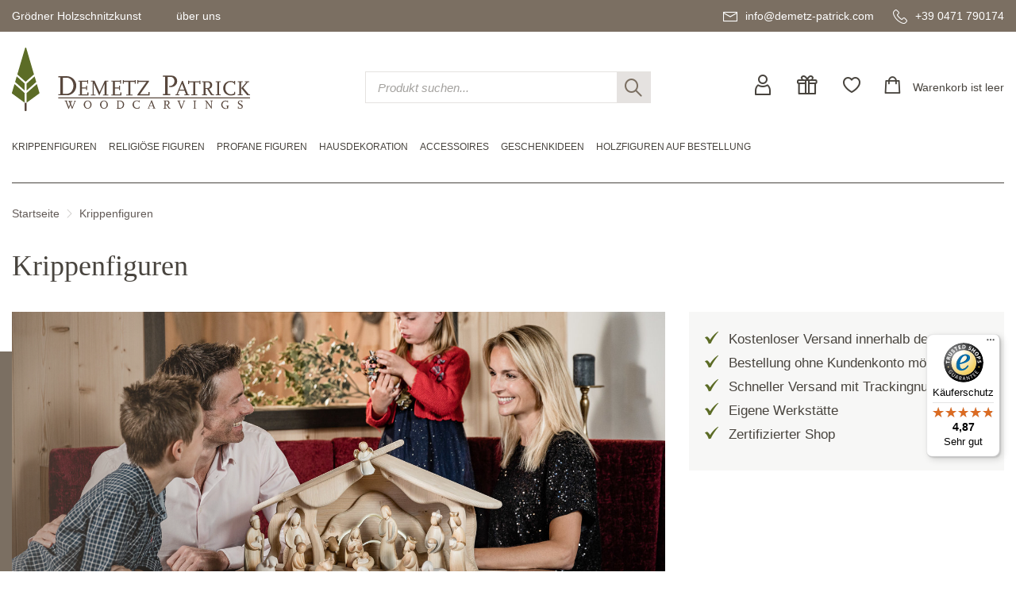

--- FILE ---
content_type: text/html; charset=UTF-8
request_url: https://www.demetz-patrick.com/de/krippenfiguren-5
body_size: 10556
content:
<!DOCTYPE html>
<html lang="de">
<head>
<meta name="robots" content="index,follow">
<link rel="canonical" href="https://www.demetz-patrick.com/de/krippenfiguren-5/">
	<meta charset="utf-8" />
	<title>Krippenfiguren Shop - Krippen Grödnertal - Krippenfiguren aus Holz - Krippen Gröden - Krippe</title>
	<base href="https://www.demetz-patrick.com/">
	<meta name="description" content="Der Krippenfiguren Shop vom berühmten Holzschnitzer Patrick Demetz bietet handgeschnitzte Krippenfiguren und geschnitzte Krippen Figuren aus Gröden, Holzfiguren shop" lang="de">
	<meta name="keywords" content="Krippenfiguren, holzgeschnitzte Krippenfiguren, Holzfiguren Shop, Krippenfiguren, Ausstellung von Krippen, Figuren, Holz, Shop, Kaufen, Verkauf, Deur, Artis, Aroma, Gröden, Südtirol, Italien, Weihnachtsmarkt, Christkindlmarkt, " lang="de">
	<meta name="format-detection" content="telephone=no">
	<link rel="shortcut icon" href="/favicon.ico">
	<link rel="apple-touch-icon" sizes="180x180" href="/apple-touch-icon.png">
	<link rel="icon" type="image/png" sizes="32x32" href="/favicon-32x32.png">
	<link rel="icon" type="image/png" sizes="16x16" href="/favicon-16x16.png">
	<link rel="manifest" href="/site.webmanifest">
	<link rel="mask-icon" href="/safari-pinned-tab.svg" color="#5c6c26">
	<meta name="msapplication-TileColor" content="#603cba">
	<meta name="theme-color" content="#ffffff">
	<link href="/css/main.css" rel="stylesheet" type="text/css" />
	<script>
		var lang = 'deu';
		var la = 'de';
	</script>
	<!--[if lt IE 9]>
	<script src="/js/jquery/plugins/html5shiv.min.js"></script>
	<script src="/js/jquery/plugins/respond.min.js"></script>
	<script src="/js/jquery/plugins/selectivizr.min.js"></script>
	<![endif]-->
	<meta name="viewport" content="width=device-width,initial-scale=1.0,maximum-scale=2.0,user-scalable=yes">
	<meta http-equiv="X-UA-Compatible" content="IE=edge" />
	<meta name="theme-color" content="#ffffff">
	<link rel="preconnect" href="https://consent.gardena.net">
<script type="text/javascript" src="https://consent.gardena.net/de/widget.js" defer></script>
<script>
function ajaxinclude(url) {
  var page_request = false
  if (window.XMLHttpRequest) // if Mozilla, Safari etc
    page_request = new XMLHttpRequest()
  else if (window.ActiveXObject){ // if IE
    try { page_request = new ActiveXObject("Msxml2.XMLHTTP") } 
    catch (e){
      try{ page_request = new ActiveXObject("Microsoft.XMLHTTP") }
      catch (e){}
    }
  }
  else
    return false
  page_request.open('GET', url, false) // get page synchronously 
  page_request.send(null)
  writecontent(page_request)
}
function writecontent(page_request){
  if (window.location.href.indexOf("http")==-1 || page_request.status==200)
    document.write(page_request.responseText)
}
</script>
<style> .exists10, .exists01 {display:none;}</style>
</head>
<body><!-- class="cover" -->
<a id="top"></a>
<div id="container">
<!-- HEADER start -->
	<div id="headercontainer">
		<header>
			<div id="header">
				<div id="headertop"> <!-- data-formwidget="offset" -->
					<div class="container">
						<div class="topnav">
							<nav>
								<!-- dropdowns -->
								<div class="dropdown">
									<a href="javascript:;" data-toggle="dropdown" aria-haspopup="true" aria-expanded="false">Gr&ouml;dner Holzschnitzkunst</a>
									<ul class="dropdown-menu">
										<li><a href="/de/holzschnitzkunst.html">Holzschnitzkunst</a></li>
										<li><a href="/de/herstellung.html">Herstellung einer Schnitzerei</a></li>
										<li><a href="/de/ausfuehrungen.html">Ausf&uuml;hrungen</a></li>
										<li><a href="/de/pflege.html">Pflege der Holzschnitzerei</a></li>
									</ul>
								</div>
								<div class="dropdown">
									<a href="javascript:;" data-toggle="dropdown" aria-haspopup="true" aria-expanded="false">&uuml;ber uns</a>
									<ul class="dropdown-menu">
										<li>
											<a href="#">Holzschnitzerei</a>
											<ul>
												<li><a href="/de/ueber-uns.html">&uuml;ber uns</a></li>
												<li><a href="/de/holzwerkstaette.html">Verkaufsstelle</a></li>
												<li><a href="/img/360/Panoramatour-Shop/auslage-eingang.html">Virtual tour</a></li>
											</ul>
										</li>
										<li>
											<a href="#">Kundenservice</a>
											<ul>
												<li><a href="/de/kundendienst.html">Kundendienst</a></li>
												<li><a href="/de/faq.html">H&auml;ufig gestellte Fragen</a></li>
											</ul>
										</li>
									</ul>
								</div>
							</nav>
						</div>
						<div class="contact">
							<a href="mailto:info@demetz-patrick.com" title="e-mail"><span class="icon-mail"></span><span class="hidden-sm hidden-xs">info@demetz-patrick.com</span></a>
							<a href="tel:+390471790174" title="tel"><span class="icon-tel"></span><span class="hidden-sm hidden-xs">+39 0471 790174</span></a>
						</div>
						<div class="clear"></div>
					</div>
				</div>
				<div id="headercontent">
					<div class="container">
						<div class="row">
							<div class="col-md-4 col-sm-6 col-xs-6">
								<div class="headerlogo"><a href="/"><img src="/img/logo.svg" width="300" height="80" alt="logo Demetz Patrick" class="img-responsive" /></a></div>
							</div>
							<div class="col-md-4 col-sm-4 hidden-sm hidden-xs">
								<form action="/shop.php" class="search">
									<input type="hidden" name="lang" value="de">
									<input type="text" name="search" class="form-control" maxlength="30" placeholder="Produkt suchen..." />
									<button class="clearsearch" type="button"><span class="icon-close"></span></button>
									<button class="submitsearch" type="submit"><span class="icon-search"></span></button>
								</form>
							</div>
							<div class="col-md-4 col-sm-6 col-xs-6">
								<div class="headeractions">
									<a href="/club.php?lang=de" rel="nofollow" title="user-login"><span class="icon-user"></span></a>
									<a href="/de/gutscheine-152/" class="hidden-sm hidden-xs"><span class="icon-gift"></span></a>
									<a href="#" class="hidden-sm hidden-xs"><span class="icon-heart"></span></a>
									<a href="/cart2.php?lang=de&amp;update=1" rel="nofollow" class="cartbutton" title="shopcart"><span class="icon-cart"></span><span class="widgettext cartdescription">Warenkorb ist leer<br>
</span></a>
								</div>
							</div>
						</div>
					</div>
				</div>
				<div id="headerbottom">
<!-- <br><b class=red></b><br> -->
<!-- <br> -->
<!-- MENU start -->
					<div id="headermenu">
						<div id="mainmenu" class="menuhorizontal container">
							<nav>
								<ul>
									<li><a href="javascript:;"><span class="bar"></span></a>
										<ul>
											<li class="hidden-lg hidden-md menuactions">
												<a href="/de/gutscheine-152/"><span class="icon-gift"></span>Geschenkgutscheine</a>
												<a href="#"><span class="icon-heart" title="wishlist"></span>Wunschliste</a>
												<div class="clearfix"></div>
												<form action="/shop.php" class="search">
													<input type="hidden" name="lang" value="de">
													<input type="text" name="search" class="form-control" maxlength="30" placeholder="Produkt suchen..." />
													<button class="clearsearch" type="button"><span class="icon-close"></span></button>
													<button class="submitsearch" type="submit"><span class="icon-search"></span></button>
												</form>
											</li>

											<li><a href="/de/krippenfiguren-5/">Krippenfiguren</a>
												<div class="submenu">
													<div class="submenuinner">
													  <ul>
														<li><a href="/de/traditionelle-krippen-209/">Traditionelle Krippen</a><ul>
															<li class="hidden-lg hidden-md"><a href="/de/traditionelle-krippen-209/" class="showall">alle Traditionelle Krippen</a></li>
															<li><a href="/de/ulrich-krippe-49/">Ulrich Krippe</a></li>
															<li><a href="/de/abendland-krippe-163/">Abendland Krippe</a></li>
															<li><a href="/de/alpenland-krippe-164/">Alpenland Krippe</a></li>
															<li><a href="/de/alpenlaendische-krippe-lepi-78/">Alpenländische Krippe - Lepi</a></li>
															<li><a href="/de/alpina-zirbel-krippe-185/">Alpina Zirbel Krippe</a></li>
															<li><a href="/de/alra-krippe-118/">Alra Krippe</a></li>
															<li><a href="/de/artistica-krippe-208/">Artistica Krippe</a></li>
															<li><a href="/de/bauernkrippe-25/">Bauernkrippe</a></li>
															<li><a href="/de/bavaria-krippe-204/">Bavaria Krippe</a></li>
															<li><a href="/de/berg-zirbel-krippe-223/">Berg Zirbel Krippe</a></li>
															<li><a href="/de/bethlehem-krippe-99/">Bethlehem Krippe</a></li>
															<li><a href="/de/deur-krippe-26/">DEUR-Krippe</a></li>
															<li><a href="/de/fastenkrippe-lepi-159/">Fastenkrippe - Lepi</a></li>
															<li><a href="/de/friedenskrippe-76/">Friedenskrippe</a></li>
															<li><a href="/de/giner-krippe-lepi-79/">Giner Krippe - Lepi</a></li>
															<li><a href="/de/hannah-krippe-206/">Hannah Krippe</a></li>
															<li><a href="/de/heilignacht-krippe-52/">Heilignacht Krippe</a></li>
															<li><a href="/de/heimatkrippe-28/">Heimatkrippe</a></li>
															<li><a href="/de/heimatliche-krippe-lepi-128/">Heimatliche Krippe - Lepi</a></li>
															<li><a href="/de/heimatland-krippe-187/">Heimatland Krippe</a></li>
															<li><a href="/de/hirtenkrippe-114/">Hirtenkrippe</a></li>
															<li><a href="/de/immanuel-krippe-93/">Immanuel Krippe</a></li>
															<li><a href="/de/insam-krippe-original-149/">Insam Krippe Original</a></li>
															<li><a href="/de/insam-simon-original-krippe-102/">Insam Simon Original Krippe</a></li>
															<li><a href="/de/karl-2000-krippe-141/">Karl 2000 Krippe</a></li>
															<li><a href="/de/koenigliche-krippe-53/">Königliche Krippe</a></li>
															<li><a href="/de/kostner-krippe-181/">Kostner Krippe</a></li>
															<li><a href="/de/lepi-krippe-127/">Lepi Krippe</a></li>
															<li><a href="/de/mahlknecht-krippe-182/">Mahlknecht Krippe</a></li>
															<li><a href="/de/morgenland-krippe-165/">Morgenland Krippe</a></li>
															<li><a href="/de/nazarener-krippe-lepi-129/">Nazarener Krippe - Lepi</a></li>
															<li><a href="/de/nazareth-krippe-205/">Nazareth Krippe</a></li>
															<li><a href="/de/original-karl-demetz-krippe-142/">Original Karl Demetz Krippe</a></li>
															<li><a href="/de/passionskrippe-230/">Passionskrippe</a></li>
															<li><a href="/de/passionskrippe-95/">Passionskrippe</a></li>
															<li><a href="/de/rainell-krippe-184/">Rainell Krippe</a></li>
															<li><a href="/de/reindl-krippe-lepi-126/">Reindl Krippe - Lepi</a></li>
															<li><a href="/de/riveskrippe-zirm-29/">Riveskrippe - Zirm</a></li>
															<li><a href="/de/rupert-krippe-lepi-125/">Rupert Krippe - Lepi</a></li>
															<li><a href="/de/rustika-krippe-122/">Rustika Krippe</a></li>
															<li><a href="/de/salcher-krippe-original-104/">Salcher Krippe Original</a></li>
															<li><a href="/de/scholer-krippe-87/">Scholer Krippe</a></li>
															<li><a href="/de/simon-krippe-175/">Simon Krippe</a></li>
															<li><a href="/de/tannenkrippe-zirbelkiefer-27/">Tannenkrippe - Zirbelkiefer</a></li>
															<li><a href="/de/tavella-krippe-ohne-sockel-226/">Tavella Krippe ohne Sockel</a></li>
															<li><a href="/de/tiroler-bauernkrippe-54/">Tiroler Bauernkrippe</a></li>
															<li><a href="/de/venezianische-lepi-73/">Venezianische - Lepi</a></li>
															<li><a href="/de/volkskrippe-lepi-130/">Volkskrippe - Lepi</a></li>
															<li><a href="/de/zirbelkrippe-161/">Zirbelkrippe</a></li>
														  </ul></li>
														<li><a href="/de/moderne-krippen-210/">Moderne Krippen</a><ul>
															<li class="hidden-lg hidden-md"><a href="/de/moderne-krippen-210/" class="showall">alle Moderne Krippen</a></li>
															<li><a href="/de/modern-art-krippe-lasiert-135/">Modern Art Krippe - Lasiert</a></li>
															<li><a href="/de/anna-krippe-221/">Anna Krippe</a></li>
															<li><a href="/de/artis-krippe-65/">Artis Krippe</a></li>
															<li><a href="/de/abendrot-krippe-119/">Abendrot Krippe</a></li>
															<li><a href="/de/adventkrippe-186/">Adventkrippe</a></li>
															<li><a href="/de/ambiente-design-krippe-189/">Ambiente Design Krippe</a></li>
															<li><a href="/de/aram-krippe-192/">Aram Krippe</a></li>
															<li><a href="/de/aroma-krippe-55/">Aroma Krippe</a></li>
															<li><a href="/de/ars-nova-krippe-67/">Ars Nova Krippe</a></li>
															<li><a href="/de/dolomiten-krippe-88/">Dolomiten Krippe</a></li>
															<li><a href="/de/fideskrippe-178/">Fideskrippe</a></li>
															<li><a href="/de/filip-krippe-237/">Filip Krippe</a></li>
															<li><a href="/de/gloria-krippe-lepi-124/">Gloria Krippe - Lepi</a></li>
															<li><a href="/de/jesaja-weihnachtskrippe-224/">Jesaja Weihnachtskrippe</a></li>
															<li><a href="/de/kaledos-krippe--231/">Kaledos Krippe </a></li>
															<li><a href="/de/kastlunger-lepi-72/">Kastlunger - Lepi</a></li>
															<li><a href="/de/komet-krippe-89/">Komet Krippe</a></li>
															<li><a href="/de/la-moderna-krippe-156/">La Moderna Krippe</a></li>
															<li><a href="/de/leo-krippe-eschenholz-174/">Leo Krippe Eschenholz</a></li>
															<li><a href="/de/leo-krippe-173/">Leo Krippe</a></li>
															<li><a href="/de/leonardo-krippe-97/">Leonardo Krippe</a></li>
															<li><a href="/de/licht-krippe-original-101/">Licht Krippe Original</a></li>
															<li><a href="/de/modern-art-krippe-natur-136/">Modern Art Krippe - Natur</a></li>
															<li><a href="/de/morgenstern-krippe-103/">Morgenstern Krippe</a></li>
															<li><a href="/de/pema-krippe-183/">Pema Krippe</a></li>
															<li><a href="/de/rowi-krippe-98/">Rowi Krippe</a></li>
															<li><a href="/de/rudolf-krippe-111/">Rudolf Krippe</a></li>
															<li><a href="/de/sterntaler-krippe-236/">Sterntaler Krippe</a></li>
															<li><a href="/de/wieserkrippe-lepi-180/">Wieserkrippe - Lepi</a></li>
														  </ul></li>
														<li><a href="/de/blockkrippen-31/">Blockkrippen</a></li>
														<li><a href="/de/krippensets-mit-stall-154/">Krippensets mit Stall</a></li>
														<li><a href="/de/krippenfiguren-sets-ohne-stall-225/">Krippenfiguren-Sets ohne Stall</a></li>
														<li><a href="/de/jesukinder-179/">Jesukinder</a></li>
														<li><a href="/de/flucht-nach-aegypten-144/">Flucht nach Ägypten</a></li>
														<li><a href="/de/herbergssuche-145/">Herbergssuche</a></li>
														<li><a href="/de/staelle-fuer-krippen-30/">Ställe für Krippen</a></li>
														<li><a href="/de/zubehoer-46/">Zubehör</a></li>
														<li><a href="/de/krippen-ratgeber.html">Krippen-Ratgeber</a></li>
													  </ul>
													  <div class="bgimage"><img class="b-lazy" src="data:image/svg+xml;charset=utf8,%3Csvg%20xmlns='http://www.w3.org/2000/svg'%20viewBox='0%200%201%201'%20width='1'%20height='1'%3E%3C/svg%3E" data-src="/foto/slider/regular/krippe_teaser.jpg" width="349" height="349" alt="" /></div>
													</div>
												</div>
											</li>

											<li><a href="/de/religioese-figuren-3/">Religiöse Figuren</a>
												<div class="submenu">
													<div class="submenuinner">
													  <ul>
														<li><a href="/de/heilige-maenner-16/">Heilige Männer</a></li>
														<li><a href="/de/heilige-frauen-17/">Heilige Frauen</a></li>
														<li><a href="/de/heilige-reliefs-18/">Heilige Reliefs</a></li>
														<li><a href="/de/paepste-123/">Päpste</a></li>
														<li><a href="/de/kreuze-19/">Kreuze</a><ul>
															<li class="hidden-lg hidden-md"><a href="/de/kreuze-19/" class="showall">alle Kreuze</a></li>
															<li><a href="/de/kinderkreuze-202/">Kinderkreuze</a></li>
														  </ul></li>
														<li><a href="/de/madonnen-2/">Madonnen</a><ul>
															<li class="hidden-lg hidden-md"><a href="/de/madonnen-2/" class="showall">alle Madonnen</a></li>
															<li><a href="/de/madonnen-stehend-14/">Madonnen stehend</a></li>
															<li><a href="/de/madonnen-wand-15/">Madonnen Wand</a></li>
														  </ul></li>
														<li><a href="/de/prager-jesulein-229/">Prager Jesulein</a></li>
														<li><a href="/de/sonstiges-58/">Sonstiges</a></li>
														<li><a href="/de/engel-4/">Engel</a><ul>
															<li class="hidden-lg hidden-md"><a href="/de/engel-4/" class="showall">alle Engel</a></li>
															<li><a href="/de/engel-stehend-24/">Engel stehend</a></li>
															<li><a href="/de/wandengel-22/">Wandengel</a></li>
															<li><a href="/de/schutzengel-68/">Schutzengel</a></li>
															<li><a href="/de/engelskoepfe-23/">Engelsköpfe</a></li>
															<li><a href="/de/engel-modern-art-96/">Engel Modern Art</a></li>
															<li><a href="/de/alpenengel-105/">Alpenengel</a></li>
															<li><a href="/de/amore-engel-200/">Amore Engel</a></li>
															<li><a href="/de/aram-engel-151/">Aram Engel</a></li>
															<li><a href="/de/begruessungsengel-220/">Begrüßungsengel</a></li>
															<li><a href="/de/bellini-engel-201/">Bellini Engel</a></li>
															<li><a href="/de/benedikt-engel-139/">Benedikt Engel</a></li>
															<li><a href="/de/deco-engel-167/">Deco Engel</a></li>
															<li><a href="/de/diana-engel-61/">Diana Engel</a></li>
															<li><a href="/de/duftengel-147/">Duftengel</a></li>
															<li><a href="/de/friedensengel-158/">Friedensengel</a></li>
															<li><a href="/de/giotto-engel-195/">Giotto Engel</a></li>
															<li><a href="/de/glockenengel-190/">Glockenengel</a></li>
															<li><a href="/de/herz-engel-85/">Herz Engel</a></li>
															<li><a href="/de/leonardo-engel-196/">Leonardo Engel</a></li>
															<li><a href="/de/lichtengel-107/">Lichtengel</a></li>
															<li><a href="/de/mary-engel-106/">Mary Engel</a></li>
															<li><a href="/de/mozartengel-108/">Mozartengel</a></li>
															<li><a href="/de/pitti-engel-56/">Pitti Engel</a></li>
															<li><a href="/de/raffaelo-engel-198/">Raffaelo Engel</a></li>
															<li><a href="/de/romantische-engel-84/">Romantische Engel</a></li>
															<li><a href="/de/sissi-engel-44/">Sissi Engel</a></li>
															<li><a href="/de/traum-engel-90/">Traum Engel</a></li>
															<li><a href="/de/weihnachtsengel-146/">Weihnachtsengel</a></li>
															<li><a href="/de/zierengel-172/">Zierengel</a></li>
														  </ul></li>

														<li><a href="/de/religioese-figuren-3/">Sonstiges (1)</a></li>
													  </ul>
													  <div class="bgimage"><img class="b-lazy" src="data:image/svg+xml;charset=utf8,%3Csvg%20xmlns='http://www.w3.org/2000/svg'%20viewBox='0%200%201%201'%20width='1'%20height='1'%3E%3C/svg%3E" data-src="/foto/slider/regular/modernart_teaser.jpg" width="349" height="349" alt="" /></div>
													</div>
												</div>
											</li>

											<li><a href="/de/profane-figuren-6/">Profane Figuren</a>
												<div class="submenu">
													<div class="submenuinner">
													  <ul>
														<li><a href="/de/musikanten-und-taenzer-216/">Musikanten und Tänzer</a></li>
														<li><a href="/de/berufe-75/">Berufe</a></li>
														<li><a href="/de/tiere-7/">Tiere</a><ul>
															<li class="hidden-lg hidden-md"><a href="/de/tiere-7/" class="showall">alle Tiere</a></li>
															<li><a href="/de/anri-tiere-nach-granget-168/">Anri Tiere nach Granget</a></li>
														  </ul></li>
														<li><a href="/de/bergerlebnis-215/">Bergerlebnis</a></li>
														<li><a href="/de/sportler-213/">Sportler</a></li>
														<li><a href="/de/sammelfiguren-1/">Sammelfiguren</a><ul>
															<li class="hidden-lg hidden-md"><a href="/de/sammelfiguren-1/" class="showall">alle Sammelfiguren</a></li>
															<li><a href="/de/moriskentaenzer-10/">Moriskentänzer</a></li>
															<li><a href="/de/komoedianten-11/">Komödianten</a></li>
															<li><a href="/de/clowns-12/">Clowns</a></li>
															<li><a href="/de/zwerge-13/">Zwerge</a></li>
															<li><a href="/de/weihnachtsmaenner-74/">Weihnachtsmänner</a></li>
															<li><a href="/de/maerchenfiguren-160/">Märchenfiguren</a></li>
														  </ul></li>
														<li><a href="/de/familie-und-kinder-214/">Familie und Kinder</a></li>
														<li><a href="/de/schuetzende-haende-133/">Schützende Hände</a></li>
														<li><a href="/de/sonstiges-57/">Sonstiges</a></li>

														<li><a href="/de/profane-figuren-6/">Sonstiges (1)</a></li>
													  </ul>
													  <div class="bgimage"><img class="b-lazy" src="data:image/svg+xml;charset=utf8,%3Csvg%20xmlns='http://www.w3.org/2000/svg'%20viewBox='0%200%201%201'%20width='1'%20height='1'%3E%3C/svg%3E" data-src="/foto/slider/regular/hausdeko_teaser.jpg" width="349" height="349" alt="" /></div>
													</div>
												</div>
											</li>

											<li><a href="/de/hausdekoration-211/">Hausdekoration</a>
												<div class="submenu">
													<div class="submenuinner">
													  <ul>
														<li><a href="/de/reliefs-8/">Reliefs</a><ul>
															<li class="hidden-lg hidden-md"><a href="/de/reliefs-8/" class="showall">alle Reliefs</a></li>
															<li><a href="/de/reliefs-ohne-rahmen-34/">Reliefs ohne Rahmen</a></li>
															<li><a href="/de/reliefs-mit-rahmen-35/">Reliefs mit Rahmen</a></li>
														  </ul></li>
														<li><a href="/de/blumen-59/">Blumen</a></li>
														<li><a href="/de/obst-228/">Obst</a></li>
														<li><a href="/de/zirbenprodukte-191/">Zirbenprodukte</a></li>
														<li><a href="/de/sockel-9/">Sockel</a></li>
														<li><a href="/de/kuckucksuhren-47/">Kuckucksuhren</a><ul>
															<li class="hidden-lg hidden-md"><a href="/de/kuckucksuhren-47/" class="showall">alle Kuckucksuhren</a></li>
															<li><a href="/de/pendeluhren-62/">Pendeluhren</a></li>
														  </ul></li>
														<li><a href="/de/schach-und-schachbrett-51/">Schach und Schachbrett</a></li>
														<li><a href="/de/weihwasserkessel-170/">Weihwasserkessel</a></li>
														<li><a href="/de/tuerstopper-217/">Türstopper</a></li>
														<li><a href="/de/weihnachtsschmuck-117/">Weihnachtsschmuck</a><ul>
															<li class="hidden-lg hidden-md"><a href="/de/weihnachtsschmuck-117/" class="showall">alle Weihnachtsschmuck</a></li>
															<li><a href="/de/christbaum-schmuck-86/">Christbaum-Schmuck</a></li>
															<li><a href="/de/hausdekoration-in-der-weihnachtszeit-113/">Hausdekoration in der Weihnachtszeit</a></li>
															<li><a href="/de/weihnachtskarten-115/">Weihnachtskarten</a></li>
														  </ul></li>

														<li><a href="/de/hausdekoration-211/">Sonstiges (13)</a></li>
													  </ul>
													  <div class="bgimage"><img class="b-lazy" src="data:image/svg+xml;charset=utf8,%3Csvg%20xmlns='http://www.w3.org/2000/svg'%20viewBox='0%200%201%201'%20width='1'%20height='1'%3E%3C/svg%3E" data-src="/foto/slider/regular/aepfel_bunt_teaser.jpg" width="349" height="349" alt="" /></div>
													</div>
												</div>
											</li>

											<li><a href="/de/accessoires-212/">Accessoires</a>
												<div class="submenu">
													<div class="submenuinner">
													  <ul>
														<li><a href="/de/schluesselanhaenger-116/">Schlüsselanhänger</a></li>
														<li><a href="/de/magnete-134/">Magnete</a></li>
														<li><a href="/de/rosenkraenze-169/">Rosenkränze</a></li>
														<li><a href="/de/sternzeichen-64/">Sternzeichen</a></li>
													  </ul>
													  <div class="bgimage"><img class="b-lazy" src="data:image/svg+xml;charset=utf8,%3Csvg%20xmlns='http://www.w3.org/2000/svg'%20viewBox='0%200%201%201'%20width='1'%20height='1'%3E%3C/svg%3E" data-src="/foto/slider/regular/schluessel_teaser.jpg" width="349" height="349" alt="" /></div>
													</div>
												</div>
											</li>

											<li><a href="/de/geschenkideen-121/">Geschenkideen</a>
												<div class="submenu">
													<div class="submenuinner">
													  <ul>
														<li><a href="/de/geschenke-zur-taufe-69/">Geschenke zur Taufe</a></li>
														<li><a href="/de/geschenke-zur-hl-kommunion-109/">Geschenke zur Hl. Kommunion</a></li>
														<li><a href="/de/geschenke-zur-firmung-110/">Geschenke zur Firmung</a></li>
														<li><a href="/de/geschenkideen-valentinstag-91/">Geschenkideen Valentinstag</a></li>
														<li><a href="/de/etui-und-kleine-holzfiguren-162/">Etui und kleine Holzfiguren</a></li>
														<li><a href="/de/gutscheine-152/">Gutscheine</a></li>
													  </ul>
													  <div class="bgimage"><img class="b-lazy" src="data:image/svg+xml;charset=utf8,%3Csvg%20xmlns='http://www.w3.org/2000/svg'%20viewBox='0%200%201%201'%20width='1'%20height='1'%3E%3C/svg%3E" data-src="/foto/slider/regular/ferrandiz_teaser.jpg" width="349" height="349" alt="" /></div>
													</div>
												</div>
											</li>

											<li><a href="/de/holzfiguren-auf-bestellung-60/">Holzfiguren auf Bestellung</a></li>
										</ul>
									</li>
								</ul>
								<div class="clear"></div>
							</nav>
						</div>
						<div class="clear"></div>
					</div>
<!-- MENU end -->

					<div class="clear"></div>
				</div>
				<div class="container">
<!-- BREADCRUMB start -->
					<div id="pathmenu">
						<nav>
							<div class="pathmenu">
								<a href="/de/">Startseite</a><span class="icon-separator"></span><a href="/de/krippenfiguren-5/">Krippenfiguren</a>
							</div>
							<div class="clear"></div>
						</nav>
					</div>
<!-- BREADCRUMB end -->

				</div>
				<div class="clear"></div>
			</div>
		</header>
	</div>
<!-- HEADER end -->
<!-- CONTENT start -->
	<div id="contentcontainer">
		<div id="content">
			<div id="pagecontent">
<!-- CATPAGE -->
<!-- CATEGORY start -->
				<!-- Produktkategorien -->
				<!-- ----------------- -->
				<div class="container">
					<h1>Krippenfiguren</h1>
				</div>
<!--  -->
				<div class="fullscreen">
					<div class="container">
						<div class="row">
							<div class="col-md-8">
								<section>
									<div class="article">
										<article>
<!-- SWIPER start -->
											<div class="articleslider distortedbg">
												<div class="swiper-container">
													<div class="swiper-wrapper">
														<div class="swiper-slide">
															<img class="b-lazy" src="data:image/svg+xml;charset=utf8,%3Csvg%20xmlns='http://www.w3.org/2000/svg'%20viewBox='0%200%201440%20617'%20width='1440'%20height='617'%3E%3C/svg%3E" data-src="/foto/slider/big/modernartkrippe.jpg" data-src-small="/foto/slider/zoom/modernartkrippe.jpg" data-src-xsmall="/foto/slider/midi/modernartkrippe.jpg" width="943" height="404" alt="" />
															<div class="caption">
																<div class="container">
																	<span class="title"></span>
																</div>
															</div>
														</div>
													</div>
												</div>
												<div class="swiper-pagination"></div>
											</div>
<!-- SWIPER end -->

										</article>
									</div>
<!-- EX INFOBLOCK -->
								</section>
							</div>
							<div class="col-md-4">
								<section>
<!-- SIDEINFO start -->
								  <div class="sidebar hidden-xs">
									<div class="article">
										<article>
											<div class="articleinfo">
<div class=contentcontainer><ul class="checkedlist">
<li>Kostenloser Versand innerhalb der EU<br /></li>
<li>Bestellung ohne Kundenkonto m&ouml;glich</li>
<li>Schneller Versand mit Trackingnummer</li>
<li>Eigene Werkst&auml;tte</li>
<li>Zertifizierter Shop</li>
</ul>
</div>
												<h3>Sicher einkaufen</h3>
												<div class="metanav badges">
													<a href="https://www.trustedshops.com/shop/certificate.php?shop_id=XC85F2C1886E06A294BB6CCEDF8F0EB1B" rel="nofollow"><img src="/img/logos/trusted-shops.png" alt="Trusted Shops" width=57 height=57></a>
													<a href="/de/security.html"><img src="/img/logos/bagde-ssl.png" alt="SSL-Verschl&uuml;sselung" width=57 height=57></a>
													<a href="/de/security.html"><img src="/img/logos/badge-dp.png" alt="Seit 2007 online" width=58 height=58></a>
													<a href="/de/security.html"><img src="/img/logos/norton.svg" alt="Norton Digicert" width=44 height=72></a>
												</div>
												<h3>Zahlungsarten</h3>
												<div class="metanav paymenttypes">
													<a href="/de/security.html"><img src="/img/logos/paypal.svg" alt="Paypal"></a>
													<a href="/de/security.html"><img src="/img/logos/visa.svg" alt="Kreditkarte"></a>
													<a href="/de/security.html"><img src="/img/logos/nachname.svg" alt="Nachnahme"></a>
													<a href="/de/security.html"><img src="/img/logos/vorkasse.svg" alt="Vorauskasse"></a>
													<a href="/de/security.html"><img src="/img/logos/sofort.svg" alt="Sofort &Uuml;berweisung"></a>
												</div>
												<div class="clearfix"></div>
											</div>
											<div class="clear"></div>
										</article>
									</div>
								  </div>
<!-- SIDEINFO end -->

								</section>
							</div>
						</div>
					</div>
				</div>
<!-- CATEGORYTEASER start -->
				<div class="fullscreen">
					<div class="container">
						<div class="row">
							<div class="col-md-12">
								<section>
									<div class="article">
										<article>
											<div class="articleteaser">
												<a href="/de/traditionelle-krippen-209/" class="teaser">
													<div class="foto">
														<div class="innerfoto">
															<img class="b-lazy" src="data:image/svg+xml;charset=utf8,%3Csvg%20xmlns='http://www.w3.org/2000/svg'%20viewBox='0%200%20446%20297'%20width='446'%20height='297'%3E%3C/svg%3E" data-src="/foto/slider/regular/demetz386_-_Kopie_5_.jpg" width="446" height="297" alt="" />
														</div>
													</div>
													<span>Traditionelle Krippen</span>
												</a>
												<a href="/de/moderne-krippen-210/" class="teaser">
													<div class="foto">
														<div class="innerfoto">
															<img class="b-lazy" src="data:image/svg+xml;charset=utf8,%3Csvg%20xmlns='http://www.w3.org/2000/svg'%20viewBox='0%200%20446%20297'%20width='446'%20height='297'%3E%3C/svg%3E" data-src="/foto/slider/regular/artiskrippe_3_.jpg" width="446" height="297" alt="" />
														</div>
													</div>
													<span>Moderne Krippen</span>
												</a>
												<a href="/de/blockkrippen-31/" class="teaser">
													<div class="foto">
														<div class="innerfoto">
															<img class="b-lazy" src="data:image/svg+xml;charset=utf8,%3Csvg%20xmlns='http://www.w3.org/2000/svg'%20viewBox='0%200%20446%20297'%20width='446'%20height='297'%3E%3C/svg%3E" data-src="/foto/slider/regular/blockkrippe.jpg" width="446" height="297" alt="" />
														</div>
													</div>
													<span>Blockkrippen</span>
												</a>
												<a href="/de/krippensets-mit-stall-154/" class="teaser">
													<div class="foto">
														<div class="innerfoto">
															<img class="b-lazy" src="data:image/svg+xml;charset=utf8,%3Csvg%20xmlns='http://www.w3.org/2000/svg'%20viewBox='0%200%20446%20297'%20width='446'%20height='297'%3E%3C/svg%3E" data-src="/foto/slider/regular/krippensets_6_-_Kopie.jpg" width="446" height="297" alt="" />
														</div>
													</div>
													<span>Krippensets mit Stall</span>
												</a>
												<a href="/de/krippenfiguren-sets-ohne-stall-225/" class="teaser">
													<div class="foto">
														<div class="innerfoto">
															<img class="b-lazy" src="data:image/svg+xml;charset=utf8,%3Csvg%20xmlns='http://www.w3.org/2000/svg'%20viewBox='0%200%20446%20297'%20width='446'%20height='297'%3E%3C/svg%3E" data-src="/foto/produkte/KrippensetsOhneStall/regular/PKKK_04-0123.jpg" width="446" height="297" alt="" />
														</div>
													</div>
													<span>Krippenfiguren - Sets ohne Stall</span>
												</a>
												<a href="/de/jesukinder-179/" class="teaser">
													<div class="foto">
														<div class="innerfoto">
															<img class="b-lazy" src="data:image/svg+xml;charset=utf8,%3Csvg%20xmlns='http://www.w3.org/2000/svg'%20viewBox='0%200%20446%20297'%20width='446'%20height='297'%3E%3C/svg%3E" data-src="/foto/slider/regular/jesukinder_2_.jpg" width="446" height="297" alt="" />
														</div>
													</div>
													<span>Jesukinder</span>
												</a>
												<a href="/de/flucht-nach-aegypten-144/" class="teaser">
													<div class="foto">
														<div class="innerfoto">
															<img class="b-lazy" src="data:image/svg+xml;charset=utf8,%3Csvg%20xmlns='http://www.w3.org/2000/svg'%20viewBox='0%200%20446%20297'%20width='446'%20height='297'%3E%3C/svg%3E" data-src="/foto/slider/regular/flucht_-_Kopie_3_.jpg" width="446" height="297" alt="" />
														</div>
													</div>
													<span>Flucht nach Ägypten</span>
												</a>
												<a href="/de/herbergssuche-145/" class="teaser">
													<div class="foto">
														<div class="innerfoto">
															<img class="b-lazy" src="data:image/svg+xml;charset=utf8,%3Csvg%20xmlns='http://www.w3.org/2000/svg'%20viewBox='0%200%20446%20297'%20width='446'%20height='297'%3E%3C/svg%3E" data-src="/foto/slider/regular/herbergsuche_-_Kopie_6_.jpg" width="446" height="297" alt="" />
														</div>
													</div>
													<span>Herbergssuche</span>
												</a>
												<a href="/de/staelle-fuer-krippen-30/" class="teaser">
													<div class="foto">
														<div class="innerfoto">
															<img class="b-lazy" src="data:image/svg+xml;charset=utf8,%3Csvg%20xmlns='http://www.w3.org/2000/svg'%20viewBox='0%200%20446%20297'%20width='446'%20height='297'%3E%3C/svg%3E" data-src="/foto/slider/regular/staelle_-_Kopie_6_.jpg" width="446" height="297" alt="" />
														</div>
													</div>
													<span>Ställe für Krippen</span>
												</a>
												<a href="/de/zubehoer-46/" class="teaser">
													<div class="foto">
														<div class="innerfoto">
															<img class="b-lazy" src="data:image/svg+xml;charset=utf8,%3Csvg%20xmlns='http://www.w3.org/2000/svg'%20viewBox='0%200%20446%20297'%20width='446'%20height='297'%3E%3C/svg%3E" data-src="/foto/slider/regular/zubehoerkrippen.jpg" width="446" height="297" alt="" />
														</div>
													</div>
													<span>Zubehör</span>
												</a>
											</div>
										</article>
									</div>
								</section>
							</div>
						</div>
					</div>
				</div>
<!-- CATEGORYTEASER end -->
				<div class="fullscreen">
					<div class="container">
						<div class="row">
							<div class="col-md-12">
								<section>
<!-- CATEGORYTITLE start -->
									<div class="article">
										<article>
											<div class="articlestandard">
												<div class="articledata">
													<h2> Krippenfiguren</h2>
													<div class="contentcontainer"></div>
												</div>
											</div>
											<div class="clear"></div>
										</article>
									</div>
<!-- CATEGORYTITLE end -->
<!-- ARTICLES start -->
									<div class="article">
										<article>
											<div class="articleproductlist">
<!-- no filter in category -->

											</div>
										</article>
									</div>
<!-- ARTICLES end -->
									<div class="clear"></div>
<!-- INFOBLOCK start -->
									<div class="article">
										<article>
											<div class="articlestandard">
												<div class="articledata">
													<h2></h2>
													<div class="contentcontainer"><p>Willkommen in unserem Krippenshop mit &uuml;ber 50 verschiedenen
Modellen an holzgeschnitzten Gr&ouml;dner Weihnachtskrippen. Alle Krippenfiguren,
die hier pr&auml;sentiert werden, k&ouml;nnen bequem von zu Hause aus online bestellt,
oder in unserem Holzfigurengesch&auml;ft in St. Christina erworben werden. Zudem
haben Sie die M&ouml;glichkeit, jedes Jahr die gew&auml;hlte Krippe mit neuen
Krippenfiguren zu integrieren und somit zu bereichern.&nbsp; </p>

<p>Bei der Wahl Ihrer neuen Weihnachtskrippe sollten Sie folgenden Punkte beachten. Klassisch, modern, rustikal oder orientalisch: Welchen Stil bevorzugen Sie? Welche Holzart gefällt Ihnen am besten zwischen Ahorn, Linde oder Zirbelkiefer? Welche ist die beliebteste Ausführung: natur, gebeizt, antik oder lasiert? Wieviel Platz haben Sie zuhause bzw. wie groß dürfen Krippenfiguren und Stall sein? 
<p><span>Wählen Sie Ihre Lieblingskrippe und beginnen Sie eine außergewöhnliche Reise, die Sie mit Leidenschaft durch die Weihnachtszeit führen, und Ihnen die Freude an einem hochwertigen handgefertigten Produkt mitgeben wird.</p><p class="MsoNormal">&nbsp;</p>

<p>Wir w&uuml;nschen Ihnen viel Freude mit der neuen
holzgeschnitzten Weihnachtskrippe!</p>
</div>
												</div>
											</div>
											<div class="clear"></div>
										</article>
									</div>
<!-- INFOBLOCK end -->
								</section>
							</div>
						</div>
					</div>
				</div>
<!-- CATEGORY end -->
			</div>
		</div>
	</div>
<!-- CONTENT end -->
<!-- FOOTER start -->
	<div id="footercontainer">
		<footer>
			<div id="footer">
<!-- TOPCATS start -->
				<div id="footertop">
					<div class="container">
						<span class="subtitle">Top Kategorien</span>
						<ul>
							<li><a href="/de/modern-art-137/"><strong>Modern Art</strong></a></li>
							<li><a href="/de/krippenfiguren-5/"><strong>Krippenfiguren</strong></a></li>
							<li><a href="/de/blockkrippen-31/">Blockkrippen</a></li>
							<li><a href="/de/krippensets-mit-stall-154/">Krippensets mit Stall</a></li>
							<li><a href="/de/krippenfiguren-sets-ohne-stall-225/">Krippenfiguren-Sets ohne Stall</a></li>
							<li><a href="/de/jesukinder-179/">Jesukinder</a></li>
							<li><a href="/de/krippen-ratgeber.html">Krippen-Ratgeber</a></li>
							<li><a href="/de/religioese-figuren-3/"><strong>Religiöse Figuren</strong></a></li>
							<li><a href="/de/heilige-maenner-16/">Heilige Männer</a></li>
							<li><a href="/de/heilige-frauen-17/">Heilige Frauen</a></li>
							<li><a href="/de/heilige-reliefs-18/">Heilige Reliefs</a></li>
							<li><a href="/de/kreuze-19/">Kreuze</a></li>
							<li><a href="/de/madonnen-2/">Madonnen</a></li>
							<li><a href="/de/madonnen-stehend-14/">Madonnen stehend</a></li>
							<li><a href="/de/madonnen-wand-15/">Madonnen Wand</a></li>
							<li><a href="/de/engel-4/">Engel</a></li>
							<li><a href="/de/engel-stehend-24/">Engel stehend</a></li>
							<li><a href="/de/wandengel-22/">Wandengel</a></li>
							<li><a href="/de/engelskoepfe-23/">Engelsköpfe</a></li>
							<li><a href="/de/profane-figuren-6/"><strong>Profane Figuren</strong></a></li>
							<li><a href="/de/tiere-7/">Tiere</a></li>
							<li><a href="/de/sammelfiguren-1/">Sammelfiguren</a></li>
							<li><a href="/de/moriskentaenzer-10/">Moriskentänzer</a></li>
							<li><a href="/de/clowns-12/">Clowns</a></li>
							<li><a href="/de/zwerge-13/">Zwerge</a></li>
							<li><a href="/de/maerchenfiguren-160/">Märchenfiguren</a></li>
							<li><a href="/de/hausdekoration-211/"><strong>Hausdekoration</strong></a></li>
							<li><a href="/de/reliefs-8/">Reliefs</a></li>
							<li><a href="/de/blumen-59/">Blumen</a></li>
							<li><a href="/de/zirbenprodukte-191/">Zirbenprodukte</a></li>
							<li><a href="/de/sockel-9/">Sockel</a></li>
							<li><a href="/de/kuckucksuhren-47/">Kuckucksuhren</a></li>
							<li><a href="/de/schach-und-schachbrett-51/">Schach und Schachbrett</a></li>
							<li><a href="/de/weihwasserkessel-170/">Weihwasserkessel</a></li>
							<li><a href="/de/weihnachtsschmuck-117/">Weihnachtsschmuck</a></li>
							<li><a href="/de/accessoires-212/"><strong>Accessoires</strong></a></li>
							<li><a href="/de/schluesselanhaenger-116/">Schlüsselanhänger</a></li>
							<li><a href="/de/magnete-134/">Magnete</a></li>
							<li><a href="/de/rosenkraenze-169/">Rosenkränze</a></li>
							<li><a href="/de/sternzeichen-64/">Sternzeichen</a></li>
							<li><a href="/de/geschenkideen-121/"><strong>Geschenkideen</strong></a></li>
							<li><a href="/de/geschenke-zur-taufe-69/">Geschenke zur Taufe</a></li>
							<li><a href="/de/geschenke-zur-hl-kommunion-109/">Geschenke zur Hl. Kommunion</a></li>
							<li><a href="/de/geschenke-zur-firmung-110/">Geschenke zur Firmung</a></li>
							<li><a href="/de/geschenkideen-valentinstag-91/">Geschenkideen Valentinstag</a></li>
							<li><a href="/de/holzfiguren-auf-bestellung-60/"><strong>Holzfiguren auf Bestellung</strong></a></li>
							<li><a href="/de/anri-63/"><strong>Anri</strong></a></li>
							<li><a href="/de/lepi-71/"><strong>Lepi</strong></a></li>
							<li><a href="/de/neuheiten-48/"><strong>Neuheiten</strong></a></li>
						</ul>
					</div>
				</div>
<!-- TOPCATS end -->
				<div id="footercontent">
					<div class="container">
						<a href="/de/" class="footerlogo" title="logo Demetz Patrick"><span class="icon-logo"></span></a>
						<div class="row">
							<div id="address" class="col-lg-6 col-md-8 col-sm-12">
								<div class="half">
									<p>Demetz Patrick &amp; Co. KG<br><!-- Meisterwerkst&auml;tte&nbsp;f&uuml;r&nbsp;Holzschnitzereien<br> -->Dursanstr. 37, <!-- Herstellung und Verkauf<br> -->I-39047&nbsp;St.&nbsp;Christina<br>Gr&ouml;den - S&uuml;dtirol - Italien<br></p>
								</div>
								<div class="half">
									<p><a href="mailto:info&#64;demetz-patrick.com">info&#64;demetz-patrick.com</a><br><span id="box_tel">tel. +39 0471 790174</span><br><span id="box_fax">fax. +39 0471 790200</span></p>
								</div>
							</div>
							<div id="newsletter" class="col-lg-6 col-md-4 col-sm-12">
								<span class="subtitle hidden-lg hidden-md">Newsletter anmelden</span>
								<form class="flex flex-row">
									<input type="email" name="email" class="form-control" value="" placeholder="Ihre E-Mail Adresse" />
									<button type="submit" class="btn btn-whitebg"><span class="hidden-xs">Newsletter anmelden</span><span class="icon-arrow-right hidden-lg hidden-md hidden-sm"></span></button>
								</form>
							</div>
						</div>
						<div class="row">
							<div class="col-md-6 col-sm-12">
								<div id="socialnav">
									<a href="https://www.facebook.com/dpwoodcarvings" target="_blank" title="facebook"><span class="icon-facebook"></span></a>
									<a href="https://www.instagram.com/demetz_patrick_woodcarvings/" target="_blank" title="instagram"><span class="icon-instagram"></span></a>
									<a href="https://www.youtube.com/channel/UC35GiA_9ixjDXbJjcPY8RlQ" target="_blank" title="youtube"><span class="icon-youtube"></span></a>
									<a href="/de/neuigkeiten.html" target="_blank"><span class="icon-blog"></span><span>Blog / News</span></a>
								</div>
								<div id="footerlinks">
									<p>HK-BZ&nbsp;REA&nbsp;Nr.:&nbsp;BZ-172224, USt-IdNr:&nbsp;IT00772270211</p>
									<p><a href="/de/impressum.html">Impressum</a><span class="spacer"></span>
									<a href="/de/privacy.html">Datenschutz</a><span class="spacer"></span>
									<a href="javascript:;" onclick="return klaro.show();">Cookies</a><span class="spacer"></span>
									<a href="/de/sitemap.html">Sitemap</a></p>
								</div>
							</div>
							<div id="shortlinks" class="col-md-3 col-sm-8">
								<span class="subtitle">Kundenservice</span>
								<div class="half">
									<a href="/de/agb.html">A.G.B.</a>
									<a href="/de/kundendienst.html">Kundendienst</a>
									<a href="/de/lieferung.html">Versand</a>
								</div>
								<div class="half">
									<a href="/de/kaufanleitung.html">Kaufanleitung</a>
									<a href="/de/geschenkverpackung.html">Geschenksverpackung</a>
									<a href="/de/faq.html">H&auml;ufig gestellte Fragen</a>
								</div>
								<div class="clearfix"></div>
							</div>
							<div id="language" class="menulanguage col-md-3 col-sm-4">
								<nav>
									<span class="subtitle">Andere Sprachen</span>
									<ul>
										<li class="active"><a href="/de/">Deutsch</a></li>
										<li><a href="/it/">Italiano</a></li>
										<li><a href="/en/">English</a></li>
									</ul>
									<div class="clear"></div>
								</nav>
							</div>
						</div>
					</div>
				</div>
				<div id="footerbottom" class="container">
					<div class="flex flex-row">
						<div>
							<span class="subtitle">Zahlungsarten</span>
							<div class="metanav paymenttypes">
								<a href="/de/security.html"><img src="/img/logos/paypal.svg" alt="Paypal"></a>
								<a href="/de/security.html"><img src="/img/logos/visa.svg" alt="Kreditkarte"></a>
								<a href="/de/security.html"><img src="/img/logos/vorkasse.svg" alt="Nachnahme"></a>
								<a href="/de/security.html"><img src="/img/logos/nachname.svg" alt="Vorauskasse"></a>
								<a href="/de/security.html"><img src="/img/logos/sofort.svg" alt="Sofort &Uuml;berweisung"></a>
							</div>
						</div>
						<div>
							<span class="subtitle">Sicher einkaufen</span>
							<div class="metanav badges">
								<a href="https://www.trustedshops.com/shop/certificate.php?shop_id=XC85F2C1886E06A294BB6CCEDF8F0EB1B" rel="nofollow"><img src="/img/logos/trusted-shops.png" alt="Trusted Shops" width=57 height=57></a>
								<a href="/de/security.html"><img src="/img/logos/bagde-ssl.png" alt="SSL-Verschl&uuml;sselung" width=57 height=57></a>
								<a href="/de/security.html"><img src="/img/logos/badge-dp.png" alt="Demetz Patrick" width=58 height=58></a>
								<span class="siteseal"><div id="DigiCertClickID_HkQO-GMF"></div></span>
							</div>
						</div>
						<div class="metanav localpartner">
							<a href="https://www.valgardena.it/"><img src="/img/logos/valgardena.svg" alt="Val Gardena Gr&ouml;den" title="Val Gardena/Gr&ouml;den"></a>
							<a href="https://www.suedtirol.info/"><img src="/img/logos/suedtirol.svg" alt="S&uuml;dtirol"></a>
						</div>
						<div id="editing">
							digital editing by <a href="https://www.gardena.net/" title="Webdesign &amp; online marketing" target="_blank"><img src="/img/logos/gardenanet.svg" alt="Gardena.Net - Webdesign &amp; online marketing"></a>
						</div>
					</div>
				</div>
			</div>
		</footer>
	</div>
<!-- FOOTER end -->
</div>
<span class="visible-lg"></span><span class="visible-md"></span><span class="visible-sm"></span><span class="visible-xs"></span>
<script src="/js/jquery/3.3.1.min.js"></script>
<script src="/js/jquery/plugins/bootstrap.min.js"></script>
<script src="/js/jquery/plugins/fancybox.min.js"></script>
<script src="/js/jquery/plugins/swiper.min.js"></script>
<script src="/js/jquery/plugins/smoothscroll.js"></script>
<script src="/js/jquery/plugins/blazy.min.js"></script>
<script>var lang = 'deu';</script>
<!-- Digicert Siteseal -->
<script type="text/javascript">
	var __dcid = __dcid || [];
	__dcid.push({"cid":"DigiCertClickID_HkQO-GMF","tag":"HkQO-GMF"});
	(function(){var cid=document.createElement("script");cid.async=true;cid.src="//seal.digicert.com/seals/cascade/seal.min.js";var s = document.getElementsByTagName("script");var ls = s[(s.length - 1)];ls.parentNode.insertBefore(cid, ls.nextSibling);}());
</script>
<script src="/js/main.js"></script>
<div class="dontprint">
<script>
if (window.matchMedia('screen').matches) {	// bei print den Code nicht ausfuehren (funktioniert aber nicht?!?
    (function () { 
    var _tsid = 'XC85F2C1886E06A294BB6CCEDF8F0EB1B'; 
    _tsConfig = { 
        'yOffset': '90', /* offset from page bottom */
        'variant': 'reviews', /* text, default, small, reviews */
        'customElementId': '', /* required for variants custom and custom_reviews */
        'trustcardDirection': '', /* topRight, topLeft, bottomRight, bottomLeft */
        'customBadgeWidth': '', /* 40 - 90 (in pixels) */
        'customBadgeHeight': '', /* 40 - 90 (in pixels) */
        'disableResponsive': 'false', /* deactivate responsive behaviour */
        'disableTrustbadge': 'false' /* deactivate trustbadge */
    };
    var _ts = document.createElement('script');
    _ts.type = 'text/javascript'; 
    _ts.charset = 'utf-8'; 
    _ts.async = true; 
    _ts.src = '//widgets.trustedshops.com/js/' + _tsid + '.js'; 
    var __ts = document.getElementsByTagName('script')[0];
    __ts.parentNode.insertBefore(_ts, __ts);
    })();
}
</script>
<script async data-src="https://www.googletagmanager.com/gtag/js?id=G-6G0W2P8MF8" type="text/plain" data-type="text/javascript" data-name="googleAnalytics"></script>
<script type="text/plain" data-type="text/javascript" data-name="googleAnalytics">
  var urlString = window.location.href;
  var url = new URL(urlString);
  var ga4ClientID = url.searchParams.get('clientId');
  var ga4SessionID = url.searchParams.get('sessionId');
  var ga4AddConfig = {};
  if (ga4ClientID !== null && ga4SessionID !== null) {
    ga4AddConfig = {
      'client_id': ga4ClientID,
      'session_id': ga4SessionID
    }
  }
  window.dataLayer = window.dataLayer || [];
  function gtag(){dataLayer.push(arguments);}
  gtag('js', new Date());
  gtag('config', 'G-6G0W2P8MF8', ga4AddConfig);
//  gtag('config', 'UA-11674094-2', { 'anonymize_ip': true });
</script></div>
</body>
</html>


--- FILE ---
content_type: text/css
request_url: https://www.demetz-patrick.com/css/general.css
body_size: 17274
content:
/*
Colors

 green: #566b2f
 brown: #7b6f62
 darkbrown: #51443e
 font: #48443e

 */

/* Web fonts comes here */


/* Breakpoint management */
.only-smartphone,
.only-tablet,
.only-desktop,
.only-widescreen {
	display: none;
}

/* General */

body * {
	/*
	background: transparent;
	border: 0;
	*/
	margin: 0;
	padding: 0;
	outline: 0;
}

header, footer, section, nav, article {
	margin: 0 auto;
	padding: 0;
}

body {
	background-color: white;
	color: #48443e;
	font-family: Roboto,Arial,Helvetica,sans-serif;
	font-size: 14px;
	max-width: 1920px;
	min-width: 320px;
	margin-left: auto;
	margin-right: auto;
	overflow-x: hidden;
	position: relative;
	text-align: left;
	-webkit-text-size-adjust: none;
}

a {
	color: #48443e;
	text-decoration: none;
}

a:hover, a:active, a:focus {
	color: #566b2f;
	text-decoration: none;
}

h1, h2, h3, h4, h5, h6, span.title, span.subtitle {
	color: #48443e;
	font-family: 'Arvo', serif;
	margin-bottom: 15px;
	text-align: left;
}

h1, h2, span.title {
	font-size: 36px;
	line-height: 36px;
}
h1 {
	margin-bottom: 40px;
}

h3, span.subtitle {
	font-size: 22px;
	line-height: 32px;
}

h4 {
	font-size: 1em;
	text-transform: uppercase;
}
span.title, span.subtitle {
	display: block;
}

img {
	border-spacing: 0;
	border: 0;
}

ol, ul {
	list-style: none;
}

ul {
	list-style-type: none;
}

ul li {
}

ol {
	margin-left: 20px;
}

ol li ol {
	margin-bottom: 10px;
}

ol li {
	background: none;
	list-style-type: decimal;
	padding-left: 0;
}

.clear {
	clear: both;
	height: 0;
	font-size: 0;
	line-height: 0;
	margin: 0;
	padding: 0;
}

body iframe {
	border: 0;
	overflow-x: hidden;
	max-width: 100%;
}

/* mit Rand */
.btn {
	background-image: none;
	background-color: transparent;
	border: 1px solid #48443e;
	-webkit-border-radius: 0;
	-moz-border-radius: 0;
	border-radius: 0;
	font-size: 17px;
	font-weight: bold;
	letter-spacing: 0.06em;
	line-height: 30px;
	padding: 10px 30px;
	text-shadow: none;
	-webkit-transition: background-color 0.5s, color 0.5s;
	-moz-transition: background-color 0.5s, color 0.5s;
	-ms-transition: background-color 0.5s, color 0.5s;
	-o-transition: background-color 0.5s, color 0.5s;
	transition: background-color 0.5s, color 0.5s;
}
.btn:hover, .btn:active, .btn:focus {
	background-color: #fff;
	background-image: none;
	color: #7b6f62;
}
/* .btn, mit weißen Rand */
.btn-white {
	border-color: #fff;
	color: #fff;
}
/* .btn, mit weißen Hintergrund */
.btn-whitebg {
	background-color: #fff;
	border-color: #fff;
	color: #7b6f62;
}
.btn-whitebg:hover, .btn-whitebg:hover, .btn-whitebg:hover {
	background-color: #7b6f62;
	color: #fff;
}

/* .btn, mit grünen Rand */
.btn-default {
	background-color: transparent;
	border-color: #566b2f;
	-webkit-box-shadow: none;
	-moz-box-shadow: none;
	box-shadow: none;
	color: #566b2f;
}
.btn-default:hover, .btn-default:active, .btn-default:focus {
	background-color: #566b2f;
	border-color: #566b2f;
	color: #fff;
}

/* grüner Hintergrund */
.btn-primary, .btn-primary.disabled {
	background-color: #566b2f;
	border: 1px solid #566b2f;
	-webkit-box-shadow: none;
	-moz-box-shadow: none;
	box-shadow: none;
	color: #fff;
}
.btn-primary:hover, .btn-primary:active, .btn-primary:focus {
	background-color: #fff;
	border-color: #566b2f;
	color: #566b2f;
}

/* brauner Hintergrund */
.btn-secondary {
	background-color: #51443e;
	color: #fff;
}
.btn-secondary:hover, .btn-secondary:active, .btn-secondary:focus {

}

.btn-sm {
	line-height: 22px;
}

.btn-lg {
	padding-bottom: 15px;
	padding-top: 15px;
}

.btn span[class^="icon-"] {
	display: inline-block;
	font-size: 13px;
	margin-left: -10px;
	margin-right: 20px;
}


.flex {
	display: -webkit-box;
	display: -webkit-flex;
	display: -ms-flexbox;
	display: flex;
}
.flex-row {
	-webkit-box-orient: horizontal;
	-webkit-box-direction: normal;
	-webkit-flex-direction: row;
	-ms-flex-direction: row;
	flex-direction: row;
}
.flex-column {
	-webkit-box-orient: vertical;
	-webkit-box-direction: normal;
	-webkit-flex-direction: column;
	-ms-flex-direction: column;
	flex-direction: column;
}
.flex-wrap {
	-webkit-flex-wrap: wrap;
	-ms-flex-wrap: wrap;
	flex-wrap: wrap;
}

.distortedbg {
	position: relative;
}
.distortedbg:before {
	background-color: #7b6f62;
	bottom: -50px;
	content: '';
	display: block;
	height: 100%;
	left: -50px;
	position: absolute;
	width: 100%;
	z-index: -1;
}

.popover {
	-webkit-border-radius: 0;
	-moz-border-radius: 0;
	border-radius: 0;
}
.popover .popover-content {
	padding: 0;
}
.popover .popover-content img {
	float: none;
	width: auto;
	height: auto;
	margin: 0;
	padding: 0;
}

.dropdown .dropdown-menu {
	/*max-height: 80vh;*/
	max-height: 370px;
	overflow: auto;
}


.show-sticky {
	position: sticky;
	top: 0;
}
.show-overflow {
	overflow: visible;
}


/* Widescreen (überschreibt Desktop)*/
@media (min-width: 1281px) {
}


/* Desktop */
@media (min-width: 961px) {
}


/* Tablet */
@media (max-width: 960px) {
	h1, h2, span.title {
		font-size: 26px;
		line-height: 26px;
		margin-bottom: 10px;
	}
	h3, span.subtitle {
		font-size: 18px;
		line-height: 28px;
		margin-bottom: 10px;
	}
}


/* Smartphone */
@media (max-width: 640px) {
	h1, h2, span.title {
		font-size: 24px;
		line-height: 32px;
		margin-bottom: 5px;
	}
	h1 {
		margin-bottom: 15px;
	}
	h3, span.subtitle {
		font-size: 17px;
		line-height: 26px;
		margin-bottom: 5px;
	}

	.btn {
		font-size: 15px;
		line-height: 22px;
		padding-left: 20px;
		padding-right: 20px;
	}
	.btn-primary {
		line-height: 28px;
	}

	.btn span[class^="icon-"] {
		margin-left: 0;
		margin-right: 10px;
	}
}


/* Kleiner als Smartphone */
@media (max-width: 320px) {
	body {
		overflow-x: scroll;
		width: 320px;
	}
}


/* lazy load */
img.b-lazy {
	width: 100%;
}
.childLoading {
	background-image: url([data-uri]);
	/* SVG */
	background-image: url([data-uri]);
	background-repeat: no-repeat;
	background-position: center;
}
img.b-lazy, img.b-loaded {
	-webkit-transition: opacity 500ms ease-in-out;
	-o-transition: opacity 500ms ease-in-out;
	transition: opacity 500ms ease-in-out;
	opacity: 0;
}
img.b-loaded {
	opacity: 1;
}


/* Internet Explorer */
body.iebrowser .metanav img {
	width: auto;
}


/* print */
@media print {
	.dontprint, #headercontainer, #footercontainer, [id^="trustbadge-container"] {
		display: none;
	}
}


--- FILE ---
content_type: text/javascript
request_url: https://widgets.trustedshops.com/js/XC85F2C1886E06A294BB6CCEDF8F0EB1B.js
body_size: 1347
content:
((e,t)=>{const a={shopInfo:{tsId:"XC85F2C1886E06A294BB6CCEDF8F0EB1B",name:"demetz-patrick.com",url:"www.demetz-patrick.com",language:"de",targetMarket:"DEU",ratingVariant:"WIDGET",eTrustedIds:{accountId:"acc-f4aac1df-df85-41bb-9a3b-9f344b20fae7",channelId:"chl-3ab9c12c-9c8a-4b80-9b92-c82e078eb5eb"},buyerProtection:{certificateType:"CLASSIC",certificateState:"PRODUCTION",mainProtectionCurrency:"EUR",classicProtectionAmount:100,maxProtectionDuration:30,plusProtectionAmount:2e4,basicProtectionAmount:100,firstCertified:"2015-04-23 00:00:00"},reviewSystem:{rating:{averageRating:4.87,averageRatingCount:302,overallRatingCount:2995,distribution:{oneStar:1,twoStars:0,threeStars:6,fourStars:24,fiveStars:271}},reviews:[{average:3,buyerStatement:"Lange Lieferzeit!",rawChangeDate:"2026-01-23T09:52:38.000Z",changeDate:"23.1.2026",transactionDate:"13.1.2026"},{average:5,buyerStatement:"Wie immer, alles problemlos und schnell. Das Jesuskind ist wieder eingezogen.",rawChangeDate:"2026-01-21T15:00:52.000Z",changeDate:"21.1.2026",transactionDate:"11.1.2026"},{average:5,buyerStatement:"Absolute Profis in sichen Krippen",rawChangeDate:"2026-01-19T14:23:48.000Z",changeDate:"19.1.2026",transactionDate:"12.1.2026"}]},features:["REVIEW_COLLECTOR","SHOP_CONSUMER_MEMBERSHIP","DISABLE_REVIEWREQUEST_SENDING","MARS_EVENTS","MARS_REVIEWS","MARS_PUBLIC_QUESTIONNAIRE","MARS_QUESTIONNAIRE"],consentManagementType:"OFF",urls:{profileUrl:"https://www.trustedshops.de/bewertung/info_XC85F2C1886E06A294BB6CCEDF8F0EB1B.html",profileUrlLegalSection:"https://www.trustedshops.de/bewertung/info_XC85F2C1886E06A294BB6CCEDF8F0EB1B.html#legal-info",reviewLegalUrl:"https://help.etrusted.com/hc/de/articles/23970864566162"},contractStartDate:"2015-03-13 00:00:00",shopkeeper:{name:"Demetz Patrick & Co. KG",street:"Str. Dursan 37",country:"IT",city:"St. Christina (BZ)",zip:"39047"},displayVariant:"full",variant:"full",twoLetterCountryCode:"DE"},"process.env":{STAGE:"prod"},externalConfig:{trustbadgeScriptUrl:"https://widgets.trustedshops.com/assets/trustbadge.js",cdnDomain:"widgets.trustedshops.com"},elementIdSuffix:"-98e3dadd90eb493088abdc5597a70810",buildTimestamp:"2026-01-24T05:18:35.877Z",buildStage:"prod"},r=a=>{const{trustbadgeScriptUrl:r}=a.externalConfig;let n=t.querySelector(`script[src="${r}"]`);n&&t.body.removeChild(n),n=t.createElement("script"),n.src=r,n.charset="utf-8",n.setAttribute("data-type","trustbadge-business-logic"),n.onerror=()=>{throw new Error(`The Trustbadge script could not be loaded from ${r}. Have you maybe selected an invalid TSID?`)},n.onload=()=>{e.trustbadge?.load(a)},t.body.appendChild(n)};"complete"===t.readyState?r(a):e.addEventListener("load",(()=>{r(a)}))})(window,document);

--- FILE ---
content_type: image/svg+xml
request_url: https://www.demetz-patrick.com/img/logos/paypal.svg
body_size: 1251
content:
<?xml version="1.0" encoding="utf-8"?>
<!-- Generator: Adobe Illustrator 21.1.0, SVG Export Plug-In . SVG Version: 6.00 Build 0)  -->
<svg version="1.1" id="Ebene_1" xmlns="http://www.w3.org/2000/svg" xmlns:xlink="http://www.w3.org/1999/xlink" x="0px" y="0px"
	 viewBox="0 0 220.2 56.3" style="enable-background:new 0 0 220.2 56.3;" xml:space="preserve">
<style type="text/css">
	.st0{fill:#139AD6;}
	.st1{fill:#263B80;}
	.st2{fill:#232C65;}
</style>
<g>
	<path class="st0" d="M170.2,14.7h-11.9c-0.7,0-1.4,0.7-1.7,1.4l-4.9,30.8c0,0.7,0.3,1,1,1h6.3c0.7,0,1-0.3,1-1l1.4-8.7
		c0-0.7,0.7-1.4,1.7-1.4h3.8c8,0,12.6-3.8,13.6-11.5c0.7-3.1,0-5.9-1.4-7.7C177.2,15.7,174.1,14.7,170.2,14.7 M171.6,26.2
		c-0.7,4.2-3.8,4.2-7,4.2h-2.1l1.4-8c0-0.3,0.3-0.7,1-0.7h0.7c2.1,0,4.2,0,5.2,1.4C171.6,23.4,171.6,24.5,171.6,26.2"/>
	<path class="st1" d="M84.6,14.7H72.7c-0.7,0-1.4,0.7-1.7,1.4l-4.9,30.8c0,0.7,0.3,1,1,1h5.6c0.7,0,1.4-0.7,1.7-1.4l1.4-8.4
		c0-0.7,0.7-1.4,1.7-1.4h3.8c8,0,12.6-3.8,13.6-11.5c0.7-3.1,0-5.9-1.4-7.7C91.6,15.7,88.8,14.7,84.6,14.7 M86,26.2
		c-0.7,4.2-3.8,4.2-7,4.2h-1.7l1.4-8c0-0.3,0.3-0.7,1-0.7h0.7c2.1,0,4.2,0,5.2,1.4C86,23.4,86.3,24.5,86,26.2"/>
	<path class="st1" d="M120.6,25.9H115c-0.3,0-1,0.3-1,0.7l-0.3,1.7l-0.3-0.7c-1.4-1.7-3.8-2.4-6.6-2.4c-6.3,0-11.9,4.9-12.9,11.5
		c-0.7,3.5,0.3,6.6,2.1,8.7c1.7,2.1,4.2,2.8,7.3,2.8c5.2,0,8-3.1,8-3.1l-0.3,1.7c0,0.7,0.3,1,1,1h5.2c0.7,0,1.4-0.7,1.7-1.4
		l3.1-19.6C121.6,26.6,120.9,25.9,120.6,25.9 M112.6,37.1c-0.7,3.1-3.1,5.6-6.6,5.6c-1.7,0-3.1-0.7-3.8-1.4c-0.7-1-1-2.4-1-4.2
		c0.3-3.1,3.1-5.6,6.3-5.6c1.7,0,2.8,0.7,3.8,1.4C112.2,33.9,112.6,35.7,112.6,37.1"/>
	<path class="st0" d="M205.9,25.9h-5.6c-0.3,0-1,0.3-1,0.7l-0.3,1.7l-0.3-0.7c-1.4-1.7-3.8-2.4-6.6-2.4c-6.3,0-11.9,4.9-12.9,11.5
		c-0.7,3.5,0.3,6.6,2.1,8.7c1.7,2.1,4.2,2.8,7.3,2.8c5.2,0,8-3.1,8-3.1l-0.3,1.7c0,0.7,0.3,1,1,1h5.2c0.7,0,1.4-0.7,1.7-1.4
		l3.1-19.6C207,26.6,206.6,25.9,205.9,25.9 M197.9,37.1c-0.7,3.1-3.1,5.6-6.6,5.6c-1.7,0-3.1-0.7-3.8-1.4c-0.7-1-1-2.4-1-4.2
		c0.3-3.1,3.1-5.6,6.3-5.6c1.7,0,2.8,0.7,3.8,1.4C197.9,33.9,198.2,35.7,197.9,37.1"/>
	<path class="st1" d="M151,25.9h-5.9c-0.7,0-1,0.3-1.4,0.7L136,38.5l-3.5-11.2c-0.3-0.7-0.7-1-1.7-1h-5.6c-0.7,0-1,0.7-1,1.4
		l6.3,18.5l-5.9,8.4c-0.3,0.7,0,1.7,0.7,1.7h5.6c0.7,0,1-0.3,1.4-0.7L151.4,28C152.4,26.9,151.7,25.9,151,25.9"/>
	<path class="st0" d="M212.6,15.7l-4.9,31.5c0,0.7,0.3,1,1,1h4.9c0.7,0,1.4-0.7,1.7-1.4l4.9-30.8c0-0.7-0.3-1-1-1h-5.6
		C213.3,14.7,212.9,15,212.6,15.7"/>
	<path class="st1" d="M40.2,4.2C37.7,1.4,33.2,0,26.9,0H9.4C8.4,0,7.3,1,7,2.1L0,47.9c0,1,0.7,1.7,1.4,1.7h10.8L15,32.5v0.7
		c0.3-1,1.4-2.1,2.4-2.1h5.3c10.1,0,17.8-4.2,20.3-15.7v-1c-0.3,0-0.3,0,0,0C43.3,9.8,42.6,7,40.2,4.2"/>
	<path class="st0" d="M42.6,14.3L42.6,14.3v1C40.2,27.2,32.5,31,22.3,31h-5.2c-1,0-2.1,1-2.4,2.1l-3.5,21.3c0,0.7,0.3,1.4,1.4,1.4
		h9.1c1,0,2.1-0.7,2.1-1.7v-0.3L25.5,43v-0.7c0-1,1-1.7,2.1-1.7H29c8.7,0,15.7-3.5,17.5-14c0.7-4.2,0.3-8-1.7-10.5
		C44.4,15.4,43.7,14.7,42.6,14.3"/>
	<path class="st2" d="M40.2,13.3c-0.3,0-0.7-0.3-1-0.3c-0.3,0-0.7,0-1-0.3c-1.4-0.3-2.8-0.3-4.5-0.3H19.9c-0.3,0-0.7,0-1,0.3
		c-0.7,0.3-1,1-1,1.7l-2.8,18.2v0.7c0.3-1,1.4-2.1,2.4-2.1h5.2c10.1,0,17.8-4.2,20.3-15.7c0-0.3,0-0.7,0.3-1c-0.7-0.3-1-0.7-1.7-0.7
		C40.5,13.3,40.5,13.3,40.2,13.3"/>
</g>
</svg>


--- FILE ---
content_type: image/svg+xml
request_url: https://www.demetz-patrick.com/img/logos/valgardena.svg
body_size: 2716
content:
<?xml version="1.0" encoding="utf-8"?>
<!-- Generator: Adobe Illustrator 23.1.0, SVG Export Plug-In . SVG Version: 6.00 Build 0)  -->
<svg version="1.1" id="Ebene_1" xmlns="http://www.w3.org/2000/svg" xmlns:xlink="http://www.w3.org/1999/xlink" x="0px" y="0px"
	 viewBox="0 0 294.4 240" style="enable-background:new 0 0 294.4 240;" xml:space="preserve">
<style type="text/css">
	.st0{fill:#A4A09A;}
	.st1{fill:#E30613;}
	.st2{clip-path:url(#SVGID_2_);fill:#FFFFFF;}
	.st3{clip-path:url(#SVGID_4_);fill:#FFFFFF;}
	.st4{fill:#FFFFFF;}
	.st5{clip-path:url(#SVGID_6_);fill:#FFFFFF;}
	.st6{clip-path:url(#SVGID_8_);fill:#FFFFFF;}
	.st7{clip-path:url(#SVGID_10_);fill:#FFFFFF;}
	.st8{clip-path:url(#SVGID_12_);fill:#FFFFFF;}
	.st9{clip-path:url(#SVGID_14_);fill:#FFFFFF;}
	.st10{clip-path:url(#SVGID_16_);fill:#FFFFFF;}
	.st11{clip-path:url(#SVGID_18_);fill:#FFFFFF;}
	.st12{clip-path:url(#SVGID_20_);fill:#FFFFFF;}
	.st13{clip-path:url(#SVGID_22_);fill:#FFFFFF;}
	.st14{clip-path:url(#SVGID_24_);fill:#FFFFFF;}
	.st15{clip-path:url(#SVGID_26_);fill:#FFFFFF;}
</style>
<g>
	<polygon class="st0" points="22.8,74.8 1.5,130 196.8,130 168.6,56.8 	"/>
	<polygon class="st1" points="278.1,169.7 293.3,130 98.2,130 118.8,183.7 	"/>
	<g>
		<g>
			<g>
				<defs>
					<rect id="SVGID_1_" x="-40.7" y="14.5" width="376.4" height="211.4"/>
				</defs>
				<clipPath id="SVGID_2_">
					<use xlink:href="#SVGID_1_"  style="overflow:visible;"/>
				</clipPath>
				<path class="st2" d="M117,113.5l4.8-12.1l-2.5-1.6c-4,3.4-8.2,7.3-11.8,11.3l3.9-10.1l-2.5-1.6c-4.2,3.9-8.8,8.2-12.1,12.8
					l3.4-9.5l0.9-3.4l-3.7-0.9l-0.4,1.9c-4.2,0.9-12.4,0.4-14.9,0.1l-5.7,5.7c-2.7,2.8-5.5,5.2-8.2,7.8l6.7-18.1l1-2.8l3.3-4.2
					l-1.5-3.4l-2.7-0.6l-0.6,1.6l-2.4,6.6c-2.7,3.6-8.2,6.9-14.3,7.9c-1.2-0.3-2.4-0.4-3.9-0.4c-2.8,2.1-6.1,6.4-6.1,11.8
					c0,1.6,0.1,3.1,0.6,5.8c7.9,0,14.3-5.7,14.3-11c0-2.4-0.9-4-2.4-5.1c4.3-0.9,7.6-2.7,10.3-5.4l-7.3,19.8l3,1.8l0,0l0,0l0,0l0,0
					c3.6-3.1,7.2-6.4,10.4-9.7l0.1-0.1c-0.4,1.2-0.7,2.5-0.7,3.9c0,1.2,0,2.7,0.4,5.2c8.2,0,13.6-5.4,13.6-10.3c0-2.4-0.9-4-2.5-4.9
					c3,0.4,6,0.6,8.7,0.1l-0.1,0.6L91,117l3,1.6c3.3-5.2,7.6-9.8,12.1-14.3l-4.2,11l3.3,1.6c3.1-4.3,7.2-8.4,11.3-12.1l-4.2,10.4
					l3.1,1.8c5.1-4,9.4-7.3,13.9-11.8l-4,11l3.7,1l5.4-15.4l-2.8-1.8C126.7,105.8,122.2,109.4,117,113.5 M52.1,115.8
					c-0.7-4.6-0.6-9.8,2.1-13c2.2,0,3.9,2.2,3.9,4.5C58,110.9,55.7,115.2,52.1,115.8 M80.3,115.4c-0.7-4.3-1-8.4,1.3-11.9
					c2.2,0,4.3,1.8,4.3,4C85.9,110.2,83.9,115.1,80.3,115.4"/>
			</g>
		</g>
		<g>
			<g>
				<defs>
					<rect id="SVGID_3_" x="-40.7" y="14.5" width="376.4" height="211.4"/>
				</defs>
				<clipPath id="SVGID_4_">
					<use xlink:href="#SVGID_3_"  style="overflow:visible;"/>
				</clipPath>
				<path class="st3" d="M165.3,112.4v5.8c3.1-0.3,8.1-1,10.1-2.8c0-7.3-2.4-14.8-3-16.6l-1.9-0.4l-0.7,1.5
					c-3.3,4.9-8.4,12.7-15.8,15.4c-0.3-1-0.4-2.2-0.4-3.1c0-0.4,0-1,0-1.5c3.1-1.8,5.8-3.7,8.1-5.4c-1-2.7-2.7-4.6-6-6
					c-3.3,2.1-5.7,7.3-6.4,11.5c-2.8,1.5-6.3,3.1-9.7,4.3l4.6-12.5l5.7-0.3l-0.1-2.4l-4.6,0.3l2.2-6.3l-2.7-0.7l-3.4,7.3l-4.9,0.3
					l0.1,1.9l3.7-0.1l-4.9,13l2.2,2.1c4.3-1.5,8.2-3.1,11.6-4.9c0,1.8,0.6,3.3,1.2,4.9h0.1c7.6,0,13.6-6.1,19.4-13.9
					c0.7,3.9,1.6,9.4,1.6,11.2c-0.7,0.3-1.8,0.6-2.7,0.9v-3.3L165.3,112.4z M155,102.4c0.6,0.3,2.1,2.2,2.5,3c-1,0.7-2.4,1.6-4,2.7
					C153.7,105.8,154.1,103.8,155,102.4"/>
			</g>
		</g>
	</g>
	<polygon class="st4" points="135.6,96.1 136.7,91.7 132.6,90.8 132.9,95.7 	"/>
	<g>
		<g>
			<g>
				<defs>
					<rect id="SVGID_5_" x="-40.7" y="14.5" width="376.4" height="211.4"/>
				</defs>
				<clipPath id="SVGID_6_">
					<use xlink:href="#SVGID_5_"  style="overflow:visible;"/>
				</clipPath>
				<path class="st5" d="M49.8,99.1C45.2,93.8,40,89.6,34.9,86l-6.6-1.9l-1,1.9l4.9,2.8l-11,28.6h3l0,0
					C35.8,117.2,44.6,111.1,49.8,99.1 M26.1,115.5l9.2-24.5c3.3,2.7,6.4,5.8,9.5,9.4C41.5,108.8,34.9,114.5,26.1,115.5"/>
			</g>
		</g>
		<g>
			<g>
				<defs>
					<rect id="SVGID_7_" x="-40.7" y="14.5" width="376.4" height="211.4"/>
				</defs>
				<clipPath id="SVGID_8_">
					<use xlink:href="#SVGID_7_"  style="overflow:visible;"/>
				</clipPath>
				<path class="st6" d="M127,143.4c0,0,0.7-2.1,2.2-3c3.4,1.3,5.2,4.8,5.2,8.5c0,4.9-3.6,10.4-9.2,12.1c-1.9-2.2-3.1-6.1-4-9.5
					c-1-3.3-2.4-6.7-3.9-9c1.8-0.7,3.6-1.2,3.6-1.2c1.5,2.1,2.7,5.1,3.7,8.7c0.7,2.7,1.5,5.5,2.4,6.7c1.8-0.6,3.4-3.4,3.4-6.9
					C130.4,146.9,129.5,144.6,127,143.4"/>
			</g>
		</g>
		<g>
			<g>
				<defs>
					<rect id="SVGID_9_" x="-40.7" y="14.5" width="376.4" height="211.4"/>
				</defs>
				<clipPath id="SVGID_10_">
					<use xlink:href="#SVGID_9_"  style="overflow:visible;"/>
				</clipPath>
				<path class="st7" d="M145.2,158.2c-0.3,0.3-3,2.5-5.1,2.5c-1.6,0-3.7-2.8-3.7-6.3c0-4.9,3.4-9.2,9.1-9.2c1.8,0,2.7,0.3,2.7,0.3
					s0.4,1,0.4,3.3v4.8c0,5.2,1.2,6.7,1.2,6.7c-1.6,0.6-3.6,0.7-3.6,0.7C145.5,160,145.2,158.2,145.2,158.2 M144,148.1
					c-2.2,0-4,2.1-4,5.4c0,1.9,0.7,3.9,1.8,3.9c1.3,0,2.8-1,3.1-1.3c0,0-0.1-0.7-0.1-2.4v-3.4c0-1.3-0.1-1.9-0.1-1.9
					S144.6,148.1,144,148.1"/>
			</g>
		</g>
		<g>
			<g>
				<defs>
					<rect id="SVGID_11_" x="-40.7" y="14.5" width="376.4" height="211.4"/>
				</defs>
				<clipPath id="SVGID_12_">
					<use xlink:href="#SVGID_11_"  style="overflow:visible;"/>
				</clipPath>
				<path class="st8" d="M156.4,156.7c0,2.4,0.9,3.4,0.9,3.4s-1.6,0.6-3.6,0.6c0,0-1-1-1-3.9v-11c0-1.8-0.1-3.7-0.6-4.5
					c1.6-0.6,3.4-0.7,3.4-0.7s0.7,0.7,0.7,3.9L156.4,156.7L156.4,156.7z"/>
			</g>
		</g>
		<g>
			<g>
				<defs>
					<rect id="SVGID_13_" x="-40.7" y="14.5" width="376.4" height="211.4"/>
				</defs>
				<clipPath id="SVGID_14_">
					<use xlink:href="#SVGID_13_"  style="overflow:visible;"/>
				</clipPath>
				<path class="st9" d="M174.7,153.3c0-0.1,0-0.4,0-0.7c0-1,0.4-2.1,0.4-2.1s2.8-0.4,4.9-0.6c0.6,0,1.2,0,1.5,0c0.6,0,0.7,0,0.7,0
					c-0.1,1.6-0.1,3-0.1,4.3c0,3.3,0.4,5.2,0.4,5.2c-3.3,0.3-4.6,1.6-9,1.6s-7.2-4-7.2-9.4c0-5.1,3-10.1,10.3-10.1
					c1.9,0,3.3,0.3,3.6,0.3c0,0-0.1,2.5-0.9,3.6c0,0-1.5-0.6-3.6-0.6c-3.3,0-4.9,2.1-4.9,5.5c0,3.6,1,7.6,4.3,7.6
					c2.5,0,3.4-0.6,3.4-0.6c-0.1-0.7-0.1-1.6-0.1-3c0-0.6,0-1.2,0-1.2L174.7,153.3z"/>
			</g>
		</g>
		<g>
			<g>
				<defs>
					<rect id="SVGID_15_" x="-40.7" y="14.5" width="376.4" height="211.4"/>
				</defs>
				<clipPath id="SVGID_16_">
					<use xlink:href="#SVGID_15_"  style="overflow:visible;"/>
				</clipPath>
				<path class="st10" d="M194,158.2c-0.3,0.3-3,2.5-5.1,2.5c-1.6,0-3.7-2.8-3.7-6.3c0-4.9,3.4-9.2,9.1-9.2c1.8,0,2.7,0.3,2.7,0.3
					s0.4,1,0.4,3.3v4.8c0,5.2,1.2,6.7,1.2,6.7c-1.6,0.6-3.6,0.7-3.6,0.7C194.1,160,194,158.2,194,158.2 M192.8,148.1
					c-2.2,0-4,2.1-4,5.4c0,1.9,0.7,3.9,1.8,3.9c1.3,0,2.8-1,3.1-1.3c0,0-0.1-0.7-0.1-2.4v-3.4c0-1.3-0.1-1.9-0.1-1.9
					S193.2,148.1,192.8,148.1"/>
			</g>
		</g>
		<g>
			<g>
				<defs>
					<rect id="SVGID_17_" x="-40.7" y="14.5" width="376.4" height="211.4"/>
				</defs>
				<clipPath id="SVGID_18_">
					<use xlink:href="#SVGID_17_"  style="overflow:visible;"/>
				</clipPath>
				<path class="st11" d="M205,147.6c0,0,1.5-2.5,5.1-2.4c0,0,0,2.2-0.7,3.9c-0.3,0-0.7-0.1-1.2-0.1c-1.3,0-2.5,0.4-3,1.6
					c-0.1,0.4-0.1,1.2-0.1,1.6v8.2h-3.7v-10c0-3.6-0.7-4.6-0.7-4.6c1.8-0.6,3.7-0.7,3.7-0.7S205,146.1,205,147.6"/>
			</g>
		</g>
		<g>
			<g>
				<defs>
					<rect id="SVGID_19_" x="-40.7" y="14.5" width="376.4" height="211.4"/>
				</defs>
				<clipPath id="SVGID_20_">
					<use xlink:href="#SVGID_19_"  style="overflow:visible;"/>
				</clipPath>
				<path class="st12" d="M215.3,160.7c-2.4,0-4.3-3.7-4.3-7.5c0-4.2,2.2-8.1,7.6-8.1c0.4,0,0.9,0,1.2,0c0-1.8-0.1-3.3-0.6-4
					c1.6-0.6,3.6-0.7,3.6-0.7s0.7,0.9,0.7,3.9v9.1c0,5.2,1.2,6.7,1.2,6.7c-1.6,0.6-3.6,0.7-3.6,0.7c-0.6-0.7-0.9-1.6-1-2.2
					C219.8,159.3,217.5,160.7,215.3,160.7 M219.9,148.2c-0.6-0.1-1.2-0.3-1.8-0.3c-2.4,0-3.3,1.9-3.3,4.2c0,2.2,0.6,5.5,2.2,5.5
					c1.5,0,2.5-0.9,2.8-1.2c-0.1-1-0.1-2.4-0.1-2.4v-5.8C219.8,148.2,219.9,148.2,219.9,148.2z"/>
			</g>
		</g>
		<g>
			<g>
				<defs>
					<rect id="SVGID_21_" x="-40.7" y="14.5" width="376.4" height="211.4"/>
				</defs>
				<clipPath id="SVGID_22_">
					<use xlink:href="#SVGID_21_"  style="overflow:visible;"/>
				</clipPath>
				<path class="st13" d="M236.3,145.2c1.6,1.3,2.5,3.3,2.5,4.6c0,2.7-2.7,4.6-7.9,5.1c0.1,1.6,1.2,3,2.5,3c2.4,0,4.2-1.2,4.2-1.2
					s0.4,1.3,0.4,2.5c0,0-2.1,1.3-5.8,1.3c-3.6,0-5.5-3.7-5.5-7.5C226.8,149.1,229.2,145.1,236.3,145.2 M230.7,152.7
					c3.1-0.3,4.5-1.5,4.5-2.8c0-0.6-0.3-1.2-0.7-1.8c-2.2-0.3-3.9,1.2-3.9,3.7C230.7,152.4,230.7,152.7,230.7,152.7"/>
			</g>
		</g>
		<g>
			<g>
				<defs>
					<rect id="SVGID_23_" x="-40.7" y="14.5" width="376.4" height="211.4"/>
				</defs>
				<clipPath id="SVGID_24_">
					<use xlink:href="#SVGID_23_"  style="overflow:visible;"/>
				</clipPath>
				<path class="st14" d="M245.6,147.6c0,0,2.7-2.5,6.6-2.4c1.5,1.6,2.1,4,2.1,6.6c0,1-0.1,3.4-0.1,4.9c0,2.4,0.9,3.4,0.9,3.4
					s-1.8,0.6-3.7,0.6c0,0-1-1-1-3.9c0-1.3,0.3-3.7,0.3-5.4c0-1.3-0.3-2.4-0.9-3.1c-1.9,0-3.4,0.9-3.9,2.4c-0.1,0.4-0.1,1.2-0.1,1.6
					v8.1h-3.7v-10c0-3.6-0.7-4.6-0.7-4.6c1.8-0.6,3.7-0.7,3.7-0.7S245.6,146,245.6,147.6"/>
			</g>
		</g>
		<g>
			<g>
				<defs>
					<rect id="SVGID_25_" x="-40.7" y="14.5" width="376.4" height="211.4"/>
				</defs>
				<clipPath id="SVGID_26_">
					<use xlink:href="#SVGID_25_"  style="overflow:visible;"/>
				</clipPath>
				<path class="st15" d="M265.9,158.2c-0.3,0.3-3,2.5-5.1,2.5c-1.6,0-3.7-2.8-3.7-6.3c0-4.9,3.4-9.2,9.1-9.2c1.8,0,2.7,0.3,2.7,0.3
					s0.4,1,0.4,3.3v4.8c0,5.2,1.2,6.7,1.2,6.7c-1.6,0.6-3.6,0.7-3.6,0.7C266.2,160,265.9,158.2,265.9,158.2 M264.7,148.1
					c-2.2,0-4,2.1-4,5.4c0,1.9,0.7,3.9,1.8,3.9c1.3,0,2.8-1,3.1-1.3c0,0-0.1-0.7-0.1-2.4v-3.4c0-1.3-0.1-1.9-0.1-1.9
					S265.3,148.1,264.7,148.1"/>
			</g>
		</g>
	</g>
</g>
</svg>
